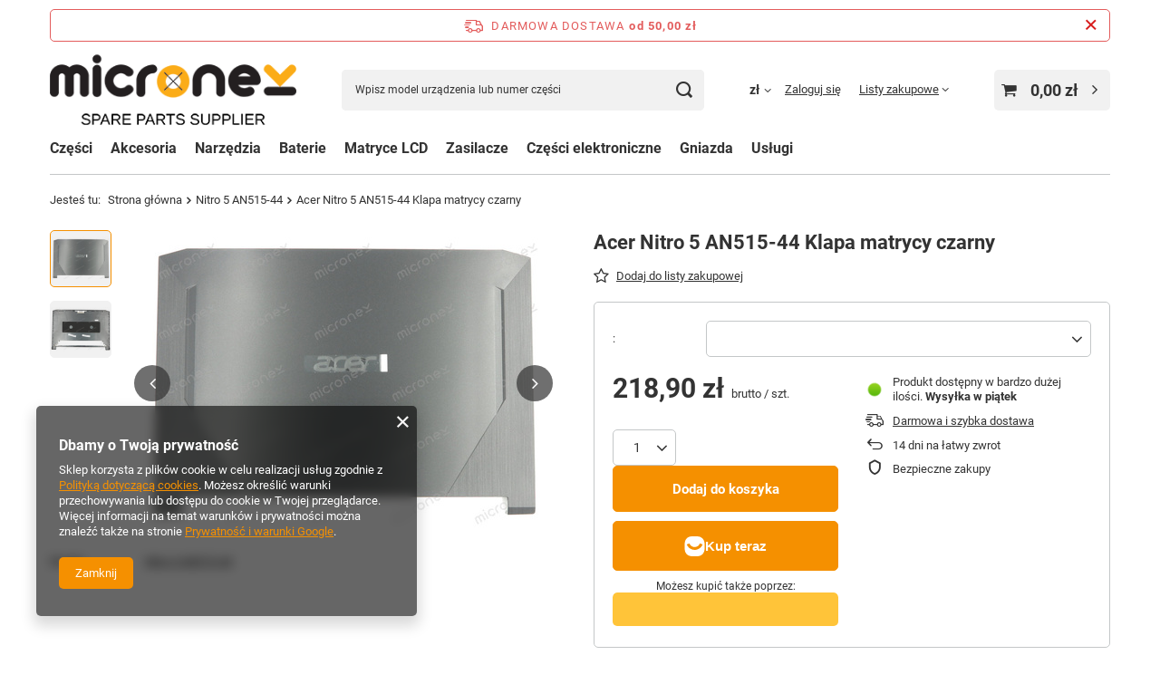

--- FILE ---
content_type: text/html; charset=utf-8
request_url: https://www.micronex.pl/ajax/projector.php?action=get&product=442&size=uniw&get=sizeprices,sizeavailability,sizedelivery
body_size: 349
content:
{"sizeprices":{"value":"218.90","price_formatted":"218,90 z\u0142","price_net":"177.97","price_net_formatted":"177,97 z\u0142","vat":"23","worth":"218.90","worth_net":"177.97","worth_formatted":"218,90 z\u0142","worth_net_formatted":"177,97 z\u0142","basket_enable":"y","special_offer":"false","rebate_code_active":"n","priceformula_error":"false"},"sizeavailability":{"delivery_days":"6","delivery_date":"2025-12-12","days":"1","sum":"100","visible":"y","status_description":"Produkt dost\u0119pny w bardzo du\u017cej ilo\u015bci","status_gfx":"\/data\/lang\/pol\/available_graph\/graph_1_4.png","status":"enable","minimum_stock_of_product":"2","shipping_time":{"days":"6","working_days":"4","hours":"0","minutes":"0","time":"2025-12-12 09:20","week_day":"5","week_amount":"0","today":"false"},"delay_time":{"days":"0","hours":"0","minutes":"0","time":"2025-12-06 11:50:00","week_day":"6","week_amount":"0","unknown_delivery_time":"false"}},"sizedelivery":{"undefined":"false","shipping":"0.00","shipping_formatted":"0,00 z\u0142","limitfree":"0.00","limitfree_formatted":"0,00 z\u0142"}}

--- FILE ---
content_type: text/css
request_url: https://www.micronex.pl/data/designs/67b30e14b8ea90.31040442_6/gfx/pol/custom.css.gzip?r=1750402101
body_size: 55
content:
.search_result__sub.--products {
    display: none!important;
}

.projector_status__info_amount {
    display: none !important;
    }
    
div.basketedit_rebatecodes_outline {
	display: block !important;
}

.projector_bundle__item {
    display: none!important;
}

.projector_bundle__label {
    display: none!important;
}

.projector_buy__number_amounts {
    display: none!important;
}